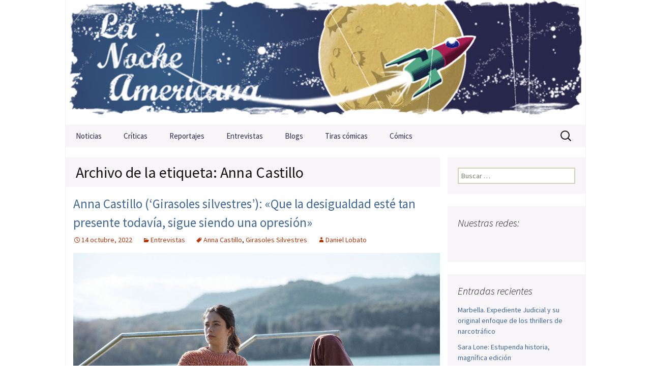

--- FILE ---
content_type: text/html; charset=utf-8
request_url: https://www.google.com/recaptcha/api2/aframe
body_size: 268
content:
<!DOCTYPE HTML><html><head><meta http-equiv="content-type" content="text/html; charset=UTF-8"></head><body><script nonce="NCisPMZVc2HI4qpJqctIXA">/** Anti-fraud and anti-abuse applications only. See google.com/recaptcha */ try{var clients={'sodar':'https://pagead2.googlesyndication.com/pagead/sodar?'};window.addEventListener("message",function(a){try{if(a.source===window.parent){var b=JSON.parse(a.data);var c=clients[b['id']];if(c){var d=document.createElement('img');d.src=c+b['params']+'&rc='+(localStorage.getItem("rc::a")?sessionStorage.getItem("rc::b"):"");window.document.body.appendChild(d);sessionStorage.setItem("rc::e",parseInt(sessionStorage.getItem("rc::e")||0)+1);localStorage.setItem("rc::h",'1768977139005');}}}catch(b){}});window.parent.postMessage("_grecaptcha_ready", "*");}catch(b){}</script></body></html>